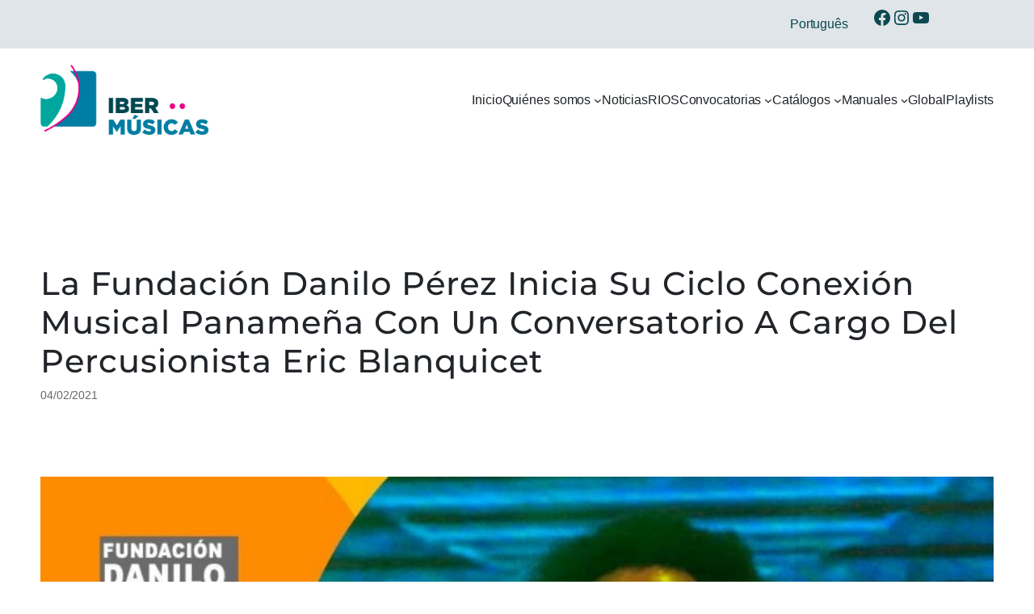

--- FILE ---
content_type: text/javascript
request_url: https://www.ibermusicas.org/wp-content/plugins/iber-global/assets/js/frontend.js?ver=2.0.1.1768549660
body_size: 22032
content:
jQuery(document).ready(function($) {
    'use strict';

    const currentUrl = window.location.href;
    let userLang = 'es';
    
    if (currentUrl.includes('ibermusicas-global-en')) {
        userLang = 'en';
    } else if (currentUrl.includes('ibermusicas-global-pt')) {
        userLang = 'pt';
    }

    const nothingSelectedText = userLang === 'pt' ? 'Nada selecionado' : userLang === 'en' ? 'Nothing selected' : 'Nada seleccionado';

    $('.selectpicker').selectpicker({
        liveSearch: true,
        selectedTextFormat: 'count > 1',
        noneSelectedText: nothingSelectedText
    });

    function applyFilters() {
        const selectedApplicationTypes = $('#filter-application-type').val() || [];
        const selectedMusicGenres = $('#filter-musicgenres').val() || [];
        const selectedCountries = $('#filter-countries').val() || [];
        const selectedRegions = $('#filter-regions').val() || [];
        let buyersFound = false;

        $('.buyer').each(function() {
            const $buyer = $(this);
            const buyerApplicationType = $buyer.data('application_type').toString();
            const buyerGenres = $buyer.data('genres').toString().split(',').map(item => item.trim());
            const buyerCountry = $buyer.data('country').toString();
            const buyerRegions = $buyer.data('region').toString().split(',').map(item => item.trim());

            let showBuyer = true;

            if (selectedApplicationTypes.length > 0 && !selectedApplicationTypes.includes(buyerApplicationType)) {
                showBuyer = false;
            }

            if (selectedMusicGenres.length > 0) {
                const hasMatchingGenre = selectedMusicGenres.some(genre => buyerGenres.includes(genre));
                if (!hasMatchingGenre) {
                    showBuyer = false;
                }
            }

            if (selectedRegions.length > 0) {
                const hasMatchingRegion = selectedRegions.some(region => buyerRegions.includes(region));
                if (!hasMatchingRegion) {
                    showBuyer = false;
                }
            }

            if (selectedCountries.length > 0 && !selectedCountries.includes(buyerCountry)) {
                showBuyer = false;
            }

            if (showBuyer) {
                $buyer.show();
                buyersFound = true;
            } else {
                $buyer.hide();
            }
        });

        $('#no-results-message').toggle(!buyersFound);
    }

    $('#filter-application-type, #filter-musicgenres, #filter-countries, #filter-regions').on('change', applyFilters);

    function ensureArray(input) {
        if (Array.isArray(input)) return input;
        if (typeof input === 'string') {
            try {
                const parsed = JSON.parse(input);
                return Array.isArray(parsed) ? parsed : [input];
            } catch (e) {
                return input.split(',').map(s => s.trim()).filter(s => s);
            }
        }
        return [];
    }

    $(document).on('click', '.moreInfo', function() {
        const buyerId = $(this).data('id');

        $.ajax({
            url: ibermusicasFrontend.ajaxurl,
            type: 'POST',
            data: {
                action: 'get_buyer_data',
                buyer_id: buyerId
            },
            success: function(response) {
                if (response.success) {
                    const data = response.data;
                    const langUrlPart = userLang === 'pt' ? 'inscreva-se-em-editais-e-concursos-ibermusicas' : 
                                       userLang === 'en' ? 'sign-up-for-ibermusicas-calls-and-competitions' : 
                                       'inscribete-en-convocatorias-y-concursos-de-ibermusicas';

                    let modalHTML = `
                        <div class="buyer-avatar" style="text-align: center; margin-bottom: 20px; position: relative; z-index: 1; margin-top: 40px; ${data.application_type === '2' && data.cover ? `background-image: url('${data.cover}'); background-size: cover; background-position: center; border-radius: 10px;` : ''}">
                            ${data.application_type === '2' && data.cover ? '<div style="position: absolute; top: 0; left: 0; right: 0; bottom: 0; background-color: rgba(51, 49, 68, 0.5); border-radius: 10px;"></div>' : ''}
                            <span class="modal-title-display" style="display: block; font-size: ${data.application_type === '2' ? '2.5rem' : '1.5rem'}; font-weight: bold; margin-bottom: 10px; color: #fff; position: relative; z-index: 1;">${data.name || ''}</span>
                            <img alt="Header Image" src="${data.logo || ''}" style="max-width: 150px; border-radius: 50%; object-fit: cover; margin-bottom: 10px; border: 4px solid #fff; position: relative; z-index: 1;">
                        </div>
                        <div class="buyer-section location-block" style="text-align: center; margin: 100px 0 30px; position: relative; z-index: 1;">
                            <p style="font-size: 1.1rem; color: #555; margin-bottom: 15px;">${(data.city || '') + ', ' + (data.country || '')}</p>
                            <div class="social-block" style="display: flex; justify-content: center; gap: 15px;">
                                <a href="${data.website || '#'}" target="_blank" rel="noopener" style="display: inline-flex; align-items: center; justify-content: center; width: 40px; height: 40px; border-radius: 50%; background-color: #f0f0f0; color: #333; font-size: 1.2rem; text-decoration: none;"><i class="fa fa-globe"></i></a>
                                <a href="${data.facebook || '#'}" target="_blank" rel="noopener" style="display: inline-flex; align-items: center; justify-content: center; width: 40px; height: 40px; border-radius: 50%; background-color: #3b5998; color: #fff; font-size: 1.2rem; text-decoration: none; margin: 0 10px;"><i class="fa fa-facebook"></i></a>
                                <a href="${data.instagram || '#'}" target="_blank" rel="noopener" style="display: inline-flex; align-items: center; justify-content: center; width: 40px; height: 40px; border-radius: 50%; background-color: #C13584; color: #fff; font-size: 1.2rem; text-decoration: none;"><i class="fa fa-instagram"></i></a>
                            </div>
                        </div>
                        <div class="buyer-section description-block" style="margin-top: 40px; padding-top: 20px;">
                            <h4 style="font-weight: bold; text-transform: uppercase; position: relative; padding-bottom: 15px; margin-bottom: 30px; color: #0D7EA5;">DESCRIPCIÓN<div style="width: 5%; height: 3px; background: #0D7EA5; position: absolute; bottom: 0px; left: 0;"></div></h4>
                            <p style="line-height: 1.6;">${data.org_description || 'No hay descripción disponible.'}</p>
                        </div>
                        <div class="buyer-section videos-block" style="margin-top: 40px; padding-top: 20px;">
                            <h4 style="font-weight: bold; text-transform: uppercase; position: relative; padding-bottom: 15px; margin-bottom: 30px; color: #0D7EA5;">VIDEOS<div style="width: 5%; height: 3px; background: #0D7EA5; position: absolute; bottom: 0px; left: 0;"></div></h4>
                            <div id="modal-videos" style="display: grid; grid-template-columns: repeat(auto-fit, minmax(200px, 1fr)); gap: 15px;"></div>
                        </div>`;

                    if (data.application_type === '2') {
                        const artistPhotos = ensureArray(data.artist_photos);
                        if (artistPhotos.length > 0) {
                            modalHTML += `<div class="buyer-section photos-block" style="margin-top: 40px; padding-top: 20px;">
                                <h4 style="font-weight: bold; text-transform: uppercase; position: relative; padding-bottom: 15px; margin-bottom: 30px; color: #0D7EA5;">FOTOS<div style="width: 5%; height: 3px; background: #0D7EA5; position: absolute; bottom: 0px; left: 0;"></div></h4>
                                <div id="modal-photos" style="display: grid; grid-template-columns: repeat(auto-fit, minmax(200px, 1fr)); gap: 15px;">`;
                            artistPhotos.forEach(photo => {
                                modalHTML += `<div style="overflow: hidden; border-radius: 15px;"><img src="${photo}" alt="Artist Photo" style="width: 100%; height: 200px; object-fit: cover; border-radius: 15px;"></div>`;
                            });
                            modalHTML += `</div></div>`;
                        }

                        if (data.epk) {
                            modalHTML += `<div class="buyer-section epk-block" style="margin-top: 40px; padding-top: 20px;">
                                <h4 style="font-weight: bold; text-transform: uppercase; position: relative; padding-bottom: 15px; margin-bottom: 30px; color: #0D7EA5;">EPK<div style="width: 5%; height: 3px; background: #0D7EA5; position: absolute; bottom: 0px; left: 0;"></div></h4>
                                <p><a href="${data.epk}" target="_blank" rel="noopener" style="color: #0D7EA5; text-decoration: underline;">Descargar EPK</a></p>
                            </div>`;
                        }

                        const management = typeof data.management === 'string' ? JSON.parse(data.management) : data.management;
                        modalHTML += `<div class="buyer-section contact-info-block" style="margin-top: 40px; padding-top: 20px;">
                            <h4 style="font-weight: bold; text-transform: uppercase; position: relative; padding-bottom: 15px; margin-bottom: 30px; color: #0D7EA5;">INFORMACIÓN DE CONTACTO<div style="width: 5%; height: 3px; background: #0D7EA5; position: absolute; bottom: 0px; left: 0;"></div></h4>
                            ${management.name ? `<p style="margin-bottom: 10px;"><b>Nombre:</b> ${management.name}</p>` : ''}
                            ${management.role ? `<p style="margin-bottom: 10px;"><b>Cargo:</b> ${management.role}</p>` : ''}
                            ${management.website ? `<p style="margin-bottom: 10px;"><b>Web:</b> <a href="${management.website.startsWith('http') ? management.website : 'http://' + management.website}" target="_blank" style="color: #0D7EA5;">${management.website}</a></p>` : ''}
                            ${management.email ? `<p style="margin-bottom: 10px;"><b>Email:</b> ${management.email}</p>` : ''}
                            ${management.phone ? `<p style="margin-bottom: 10px;"><b>Teléfono:</b> ${management.phone}</p>` : ''}
                            ${management.label ? `<p style="margin-bottom: 10px;"><b>Discográfica:</b> ${management.label}</p>` : ''}
                        </div>`;

                        modalHTML += `<div class="buyer-section music-genres-block" style="margin-top: 40px; padding-top: 20px;">
                            <h4 style="font-weight: bold; text-transform: uppercase; position: relative; padding-bottom: 15px; margin-bottom: 30px; color: #0D7EA5;">GÉNEROS MUSICALES<div style="width: 5%; height: 3px; background: #0D7EA5; position: absolute; bottom: 0px; left: 0;"></div></h4>
                            <p><b>Géneros musicales:</b> ${ensureArray(data.musicgenres).join(', ') || 'No especificado'}</p>
                        </div>`;

                        const tour = typeof data.tour === 'string' ? JSON.parse(data.tour) : data.tour;
                        const regions = ensureArray(data.region);
                        modalHTML += `<div class="buyer-section tour-info-block" style="margin-top: 40px; padding-top: 20px;">
                            <h4 style="font-weight: bold; text-transform: uppercase; position: relative; padding-bottom: 15px; margin-bottom: 30px; color: #0D7EA5;">INFORMACIÓN DE LA GIRA<div style="width: 5%; height: 3px; background: #0D7EA5; position: absolute; bottom: 0px; left: 0;"></div></h4>
                            ${regions.length > 0 ? `<p style="margin-bottom: 10px;"><b>Regiones:</b> ${regions.join(', ')}</p>` : ''}
                            ${tour.year ? `<p style="margin-bottom: 10px;"><b>Año:</b> ${tour.year}</p>` : ''}
                            ${tour.start_date ? `<p style="margin-bottom: 10px;"><b>Mes inicio:</b> ${tour.start_date}</p>` : ''}
                            ${tour.end_date ? `<p style="margin-bottom: 10px;"><b>Mes fin:</b> ${tour.end_date}</p>` : ''}
                            ${tour.countries ? `<p style="margin-bottom: 10px;"><b>Países:</b> ${ensureArray(tour.countries).join(', ')}</p>` : ''}
                            ${data.iberwinner ? `<p style="margin-bottom: 10px;"><b>La gira es el resultado de la selección de Ibermúsicas:</b> ${data.iberwinner}</p>` : ''}
                        </div>`;

                        modalHTML += `<div class="buyer-section linking-rounds-block" style="margin-top: 40px; padding-top: 20px;">
                            <h4 style="font-weight: bold; text-transform: uppercase; position: relative; padding-bottom: 15px; margin-bottom: 30px; color: #0D7EA5;">RONDAS DE VINCULACIÓN<div style="width: 5%; height: 3px; background: #0D7EA5; position: absolute; bottom: 0px; left: 0;"></div></h4>
                            <p style="margin-bottom: 10px;"><b>Idiomas disponibles:</b> ${ensureArray(data.languages).join(', ') || 'No especificado'}</p>
                            <p style="margin-bottom: 10px;"><b>Rol dentro de proyecto:</b> ${data.role || 'No especificado'}</p>
                            ${data.finish_date ? `<p style="margin-bottom: 10px;"><b>Fecha de cierre:</b> ${data.finish_date}</p>` : ''}
                        </div>`;
                    } else {
                        modalHTML += `<div class="buyer-section description-details-block" style="margin-top: 40px; padding-top: 20px;">
                            <h4 style="font-weight: bold; text-transform: uppercase; position: relative; padding-bottom: 15px; margin-bottom: 30px; color: #0D7EA5;">DETALLES DE LA DESCRIPCIÓN<div style="width: 5%; height: 3px; background: #0D7EA5; position: absolute; bottom: 0px; left: 0;"></div></h4>
                            <p style="margin-bottom: 10px;"><b>Tipos de acuerdo que solemos utilizar:</b> ${ensureArray(data.agreement).join(', ') || 'No especificado'}</p>
                            <p style="margin-bottom: 10px;"><b>Conceptos que financiamos:</b> ${ensureArray(data.financialaid).join(', ') || 'No especificado'}</p>
                            <p style="margin-bottom: 10px;"><b>Capacidad de nuestra sala o locación:</b> ${data.capacity || 'No especificado'}</p>
                        </div>`;

                        modalHTML += `<div class="buyer-section what-we-look-for-block" style="margin-top: 40px; padding-top: 20px;">
                            <h4 style="font-weight: bold; text-transform: uppercase; position: relative; padding-bottom: 15px; margin-bottom: 30px; color: #0D7EA5;">¿QUÉ BUSCAMOS?<div style="width: 5%; height: 3px; background: #0D7EA5; position: absolute; bottom: 0px; left: 0;"></div></h4>
                            <p style="margin-bottom: 10px;"><b>Regiones donde busca artistas:</b> ${ensureArray(data.region).join(', ') || 'No especificado'}</p>
                            <p style="margin-bottom: 10px;"><b>Tipo de proyecto artístico que busca:</b> ${data.artistdescription || 'No especificado'}</p>
                            <p style="margin-bottom: 10px;"><b>Géneros musicales:</b> ${ensureArray(data.musicgenres).join(', ') || 'No especificado'}</p>
                            <p style="margin-bottom: 10px;"><b>Cantidad máxima de personas que el evento / institución puede contemplar:</b> ${data.maxmusiciansstage || 'No especificado'}</p>
                            <p style="margin-bottom: 10px;"><b>Perfiles y colectivos de proyectos artísticos que buscamos:</b> ${ensureArray(data.artisticproject).join(', ') || 'No especificado'}</p>
                            <p style="margin-bottom: 10px;"><b>Audiencias a las que deben apuntar los proyectos artísticos buscados:</b> ${ensureArray(data.crowdtypes).join(', ') || 'No especificado'}</p>
                            <p style="margin-bottom: 10px;"><b>Perfil profesional de los proyectos artísticos que buscamos:</b> ${ensureArray(data.professionalspecs).join(', ') || 'No especificado'}</p>
                        </div>`;

                        modalHTML += `<div class="buyer-section linking-rounds-block" style="margin-top: 40px; padding-top: 20px;">
                            <h4 style="font-weight: bold; text-transform: uppercase; position: relative; padding-bottom: 15px; margin-bottom: 30px; color: #0D7EA5;">RONDAS DE VINCULACIÓN<div style="width: 5%; height: 3px; background: #0D7EA5; position: absolute; bottom: 0px; left: 0;"></div></h4>
                            <p style="margin-bottom: 10px;"><b>Idiomas disponibles:</b> ${ensureArray(data.languages).join(', ') || 'No especificado'}</p>
                            <p style="margin-bottom: 10px;"><b>Rol dentro de la empresa / evento:</b> ${data.role || 'No especificado'}</p>
                        </div>`;

                        if (data.processdates) {
                            modalHTML += `<div class="buyer-section date-block" style="font-size: clamp(1rem, 1rem + ((1vw - 0.2rem) * 0.195), 1.125rem); background-color: #f9f9f9; padding: 20px; border-radius: 8px; margin-top: 40px;">${data.processdates}</div>`;
                        }
                    }

                    modalHTML += `<div class="modal-apply" style="text-align: center; margin-top: 40px; margin-bottom: 20px;">
                        <a href="${data.iberglobal_application_id ? `https://www.ibermusicas.org/index.php/${langUrlPart}/?gl=${data.iberglobal_application_id}` : '#'}" target="_blank" rel="noopener" style="background-color: #D71E5C; color: #fff; padding: 12px 25px; border-radius: 5px; text-decoration: none; font-weight: bold; display: inline-block;">Postular</a>
                    </div>`;

                    $('.modal-body').html(modalHTML);

                    let videosHtml = '';
                    const videos = ensureArray(data.videos);
                    if (videos.length > 0) {
                        videos.forEach(videoUrl => {
                            videoUrl = videoUrl.replace(/["[\]]/g, '').trim();
                            let videoId = '';
                            if (videoUrl.includes('youtube.com/') || videoUrl.includes('youtu.be/')) {
                                const match = videoUrl.match(/(?:youtube\.com\/(?:[^\/]+\/.+\/|(?:v|e(?:mbed)?)\/|.*[?&]v=)|youtu\.be\/)([^"&?\/ ]{11})/i);
                                if (match) videoId = match[1];
                            }
                            if (videoId) {
                                const thumbnailUrl = `http://img.youtube.com/vi/${videoId}/hqdefault.jpg`;
                                videosHtml += `<div style="position: relative; overflow: hidden; border-radius: 15px; cursor: pointer; background-color: #000;">
                                    <a href="https://www.youtube.com/watch?v=${videoId}" target="_blank" style="display: block; height: 100%; width: 100%;">
                                        <img src="${thumbnailUrl}" alt="Video Thumbnail" style="width: 100%; height: auto; display: block; border-radius: 15px; transition: transform 0.3s ease; aspect-ratio: 16/9; object-fit: cover;">
                                        <div style="position: absolute; top: 0; left: 0; right: 0; bottom: 0; background-color: rgba(0,0,0,0.3); display: flex; align-items: center; justify-content: center; border-radius: 15px;">
                                            <i class="fa fa-play-circle" style="font-size: 3em; color: rgba(255,255,255,0.8);"></i>
                                        </div>
                                    </a>
                                </div>`;
                            }
                        });
                    }
                    if (!videosHtml) {
                        videosHtml = '<p style="text-align: center; color: #777; grid-column: 1 / -1;">No hay videos disponibles.</p>';
                    }
                    $('#modal-videos').html(videosHtml);
                    
                    $('#buyerModal').modal('show');
                } else {
                    alert('Error loading data: ' + (response.message || 'Unknown error.'));
                }
            },
            error: function(xhr, status, error) {
                alert('Error with AJAX request: ' + error);
                console.error(xhr.responseText);
            }
        });
    });

    const langScript = document.createElement('script');
    langScript.src = `/wp-content/plugins/iber-global/lang/${userLang}.js`;
    langScript.onload = function() {
        let translations;
        if (userLang === 'es') translations = translations_es;
        else if (userLang === 'pt') translations = translations_pt;
        else translations = translations_en;

        applyTranslations(translations);
    };
    document.head.appendChild(langScript);

    function applyTranslations(translations) {
        $('#filters-title').text(translations.filters_title);
        $('#filter-disclaimer').html(translations.filter_disclaimer);
        $('#no-results-message').text(translations.no_results_message);
        $('.buyer-start-date b').text(translations.buyer_start_date + ':');
        $('.buyer-finish-date b').text(translations.buyer_finish_date + ':');
        $('.moreInfo').text(translations.buyer_more_info);

        $('#filter-application-type').selectpicker('refresh');
        $('#filter-musicgenres').selectpicker('refresh');
        $('#filter-regions').selectpicker('refresh');
        $('#filter-countries').selectpicker('refresh');
    }

    applyFilters();
});


--- FILE ---
content_type: text/javascript
request_url: https://www.ibermusicas.org/wp-content/plugins/scores-catalogue/js/upload.js
body_size: 1215
content:
jQuery(document).ready(function($) {
    $('#scoreCommentPDF, #scorePDF, #scoreMP3').on('change', function() {
        var file_data = $(this).prop('files')[0];   
        var form_data = new FormData();                  
        form_data.append($(this).attr('name'), file_data);

        var inputId = $(this).attr('id');
        var messageSpanId = '#' + inputId + 'Message';

        $.ajax({
            url: upload_vars.ajax_url + '?action=handle_file_upload',
            type: 'POST',
            data: form_data,
            contentType: false,
            processData: false,
            success: function(response) {
                if (response.success) {
                    $('#' + inputId + 'Url').val(response.data.url);
                    $(messageSpanId).show().text('El archivo se subió con éxito.').css('color', 'green');
                } else {
                    $(messageSpanId).show().text('La carga del archivo falló: ' + response.data.message).css('color', 'red');
                }
            },
            error: function(xhr, status, error) {
                $(messageSpanId).show().text('Ocurrió un error: ' + error).css('color', 'red');
            }
        });
    });
});
